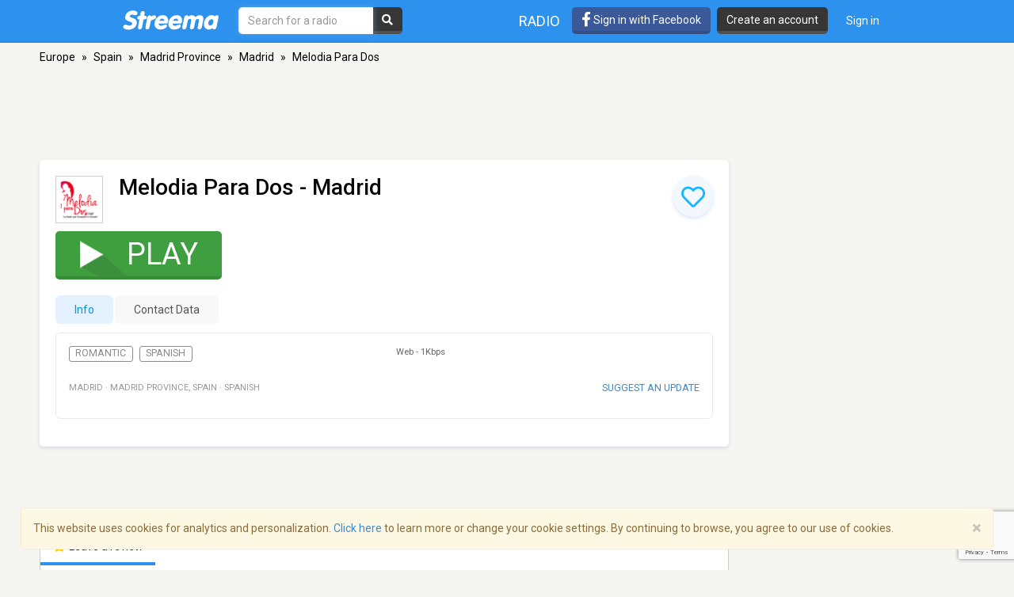

--- FILE ---
content_type: text/html; charset=utf-8
request_url: https://www.google.com/recaptcha/api2/anchor?ar=1&k=6LeCbKwfAAAAAGXbwG-wyQhhz9dxlXuTdtc_oCwI&co=aHR0cHM6Ly9zdHJlZW1hLmNvbTo0NDM.&hl=en&v=PoyoqOPhxBO7pBk68S4YbpHZ&size=invisible&anchor-ms=20000&execute-ms=30000&cb=ba73uu410o71
body_size: 48525
content:
<!DOCTYPE HTML><html dir="ltr" lang="en"><head><meta http-equiv="Content-Type" content="text/html; charset=UTF-8">
<meta http-equiv="X-UA-Compatible" content="IE=edge">
<title>reCAPTCHA</title>
<style type="text/css">
/* cyrillic-ext */
@font-face {
  font-family: 'Roboto';
  font-style: normal;
  font-weight: 400;
  font-stretch: 100%;
  src: url(//fonts.gstatic.com/s/roboto/v48/KFO7CnqEu92Fr1ME7kSn66aGLdTylUAMa3GUBHMdazTgWw.woff2) format('woff2');
  unicode-range: U+0460-052F, U+1C80-1C8A, U+20B4, U+2DE0-2DFF, U+A640-A69F, U+FE2E-FE2F;
}
/* cyrillic */
@font-face {
  font-family: 'Roboto';
  font-style: normal;
  font-weight: 400;
  font-stretch: 100%;
  src: url(//fonts.gstatic.com/s/roboto/v48/KFO7CnqEu92Fr1ME7kSn66aGLdTylUAMa3iUBHMdazTgWw.woff2) format('woff2');
  unicode-range: U+0301, U+0400-045F, U+0490-0491, U+04B0-04B1, U+2116;
}
/* greek-ext */
@font-face {
  font-family: 'Roboto';
  font-style: normal;
  font-weight: 400;
  font-stretch: 100%;
  src: url(//fonts.gstatic.com/s/roboto/v48/KFO7CnqEu92Fr1ME7kSn66aGLdTylUAMa3CUBHMdazTgWw.woff2) format('woff2');
  unicode-range: U+1F00-1FFF;
}
/* greek */
@font-face {
  font-family: 'Roboto';
  font-style: normal;
  font-weight: 400;
  font-stretch: 100%;
  src: url(//fonts.gstatic.com/s/roboto/v48/KFO7CnqEu92Fr1ME7kSn66aGLdTylUAMa3-UBHMdazTgWw.woff2) format('woff2');
  unicode-range: U+0370-0377, U+037A-037F, U+0384-038A, U+038C, U+038E-03A1, U+03A3-03FF;
}
/* math */
@font-face {
  font-family: 'Roboto';
  font-style: normal;
  font-weight: 400;
  font-stretch: 100%;
  src: url(//fonts.gstatic.com/s/roboto/v48/KFO7CnqEu92Fr1ME7kSn66aGLdTylUAMawCUBHMdazTgWw.woff2) format('woff2');
  unicode-range: U+0302-0303, U+0305, U+0307-0308, U+0310, U+0312, U+0315, U+031A, U+0326-0327, U+032C, U+032F-0330, U+0332-0333, U+0338, U+033A, U+0346, U+034D, U+0391-03A1, U+03A3-03A9, U+03B1-03C9, U+03D1, U+03D5-03D6, U+03F0-03F1, U+03F4-03F5, U+2016-2017, U+2034-2038, U+203C, U+2040, U+2043, U+2047, U+2050, U+2057, U+205F, U+2070-2071, U+2074-208E, U+2090-209C, U+20D0-20DC, U+20E1, U+20E5-20EF, U+2100-2112, U+2114-2115, U+2117-2121, U+2123-214F, U+2190, U+2192, U+2194-21AE, U+21B0-21E5, U+21F1-21F2, U+21F4-2211, U+2213-2214, U+2216-22FF, U+2308-230B, U+2310, U+2319, U+231C-2321, U+2336-237A, U+237C, U+2395, U+239B-23B7, U+23D0, U+23DC-23E1, U+2474-2475, U+25AF, U+25B3, U+25B7, U+25BD, U+25C1, U+25CA, U+25CC, U+25FB, U+266D-266F, U+27C0-27FF, U+2900-2AFF, U+2B0E-2B11, U+2B30-2B4C, U+2BFE, U+3030, U+FF5B, U+FF5D, U+1D400-1D7FF, U+1EE00-1EEFF;
}
/* symbols */
@font-face {
  font-family: 'Roboto';
  font-style: normal;
  font-weight: 400;
  font-stretch: 100%;
  src: url(//fonts.gstatic.com/s/roboto/v48/KFO7CnqEu92Fr1ME7kSn66aGLdTylUAMaxKUBHMdazTgWw.woff2) format('woff2');
  unicode-range: U+0001-000C, U+000E-001F, U+007F-009F, U+20DD-20E0, U+20E2-20E4, U+2150-218F, U+2190, U+2192, U+2194-2199, U+21AF, U+21E6-21F0, U+21F3, U+2218-2219, U+2299, U+22C4-22C6, U+2300-243F, U+2440-244A, U+2460-24FF, U+25A0-27BF, U+2800-28FF, U+2921-2922, U+2981, U+29BF, U+29EB, U+2B00-2BFF, U+4DC0-4DFF, U+FFF9-FFFB, U+10140-1018E, U+10190-1019C, U+101A0, U+101D0-101FD, U+102E0-102FB, U+10E60-10E7E, U+1D2C0-1D2D3, U+1D2E0-1D37F, U+1F000-1F0FF, U+1F100-1F1AD, U+1F1E6-1F1FF, U+1F30D-1F30F, U+1F315, U+1F31C, U+1F31E, U+1F320-1F32C, U+1F336, U+1F378, U+1F37D, U+1F382, U+1F393-1F39F, U+1F3A7-1F3A8, U+1F3AC-1F3AF, U+1F3C2, U+1F3C4-1F3C6, U+1F3CA-1F3CE, U+1F3D4-1F3E0, U+1F3ED, U+1F3F1-1F3F3, U+1F3F5-1F3F7, U+1F408, U+1F415, U+1F41F, U+1F426, U+1F43F, U+1F441-1F442, U+1F444, U+1F446-1F449, U+1F44C-1F44E, U+1F453, U+1F46A, U+1F47D, U+1F4A3, U+1F4B0, U+1F4B3, U+1F4B9, U+1F4BB, U+1F4BF, U+1F4C8-1F4CB, U+1F4D6, U+1F4DA, U+1F4DF, U+1F4E3-1F4E6, U+1F4EA-1F4ED, U+1F4F7, U+1F4F9-1F4FB, U+1F4FD-1F4FE, U+1F503, U+1F507-1F50B, U+1F50D, U+1F512-1F513, U+1F53E-1F54A, U+1F54F-1F5FA, U+1F610, U+1F650-1F67F, U+1F687, U+1F68D, U+1F691, U+1F694, U+1F698, U+1F6AD, U+1F6B2, U+1F6B9-1F6BA, U+1F6BC, U+1F6C6-1F6CF, U+1F6D3-1F6D7, U+1F6E0-1F6EA, U+1F6F0-1F6F3, U+1F6F7-1F6FC, U+1F700-1F7FF, U+1F800-1F80B, U+1F810-1F847, U+1F850-1F859, U+1F860-1F887, U+1F890-1F8AD, U+1F8B0-1F8BB, U+1F8C0-1F8C1, U+1F900-1F90B, U+1F93B, U+1F946, U+1F984, U+1F996, U+1F9E9, U+1FA00-1FA6F, U+1FA70-1FA7C, U+1FA80-1FA89, U+1FA8F-1FAC6, U+1FACE-1FADC, U+1FADF-1FAE9, U+1FAF0-1FAF8, U+1FB00-1FBFF;
}
/* vietnamese */
@font-face {
  font-family: 'Roboto';
  font-style: normal;
  font-weight: 400;
  font-stretch: 100%;
  src: url(//fonts.gstatic.com/s/roboto/v48/KFO7CnqEu92Fr1ME7kSn66aGLdTylUAMa3OUBHMdazTgWw.woff2) format('woff2');
  unicode-range: U+0102-0103, U+0110-0111, U+0128-0129, U+0168-0169, U+01A0-01A1, U+01AF-01B0, U+0300-0301, U+0303-0304, U+0308-0309, U+0323, U+0329, U+1EA0-1EF9, U+20AB;
}
/* latin-ext */
@font-face {
  font-family: 'Roboto';
  font-style: normal;
  font-weight: 400;
  font-stretch: 100%;
  src: url(//fonts.gstatic.com/s/roboto/v48/KFO7CnqEu92Fr1ME7kSn66aGLdTylUAMa3KUBHMdazTgWw.woff2) format('woff2');
  unicode-range: U+0100-02BA, U+02BD-02C5, U+02C7-02CC, U+02CE-02D7, U+02DD-02FF, U+0304, U+0308, U+0329, U+1D00-1DBF, U+1E00-1E9F, U+1EF2-1EFF, U+2020, U+20A0-20AB, U+20AD-20C0, U+2113, U+2C60-2C7F, U+A720-A7FF;
}
/* latin */
@font-face {
  font-family: 'Roboto';
  font-style: normal;
  font-weight: 400;
  font-stretch: 100%;
  src: url(//fonts.gstatic.com/s/roboto/v48/KFO7CnqEu92Fr1ME7kSn66aGLdTylUAMa3yUBHMdazQ.woff2) format('woff2');
  unicode-range: U+0000-00FF, U+0131, U+0152-0153, U+02BB-02BC, U+02C6, U+02DA, U+02DC, U+0304, U+0308, U+0329, U+2000-206F, U+20AC, U+2122, U+2191, U+2193, U+2212, U+2215, U+FEFF, U+FFFD;
}
/* cyrillic-ext */
@font-face {
  font-family: 'Roboto';
  font-style: normal;
  font-weight: 500;
  font-stretch: 100%;
  src: url(//fonts.gstatic.com/s/roboto/v48/KFO7CnqEu92Fr1ME7kSn66aGLdTylUAMa3GUBHMdazTgWw.woff2) format('woff2');
  unicode-range: U+0460-052F, U+1C80-1C8A, U+20B4, U+2DE0-2DFF, U+A640-A69F, U+FE2E-FE2F;
}
/* cyrillic */
@font-face {
  font-family: 'Roboto';
  font-style: normal;
  font-weight: 500;
  font-stretch: 100%;
  src: url(//fonts.gstatic.com/s/roboto/v48/KFO7CnqEu92Fr1ME7kSn66aGLdTylUAMa3iUBHMdazTgWw.woff2) format('woff2');
  unicode-range: U+0301, U+0400-045F, U+0490-0491, U+04B0-04B1, U+2116;
}
/* greek-ext */
@font-face {
  font-family: 'Roboto';
  font-style: normal;
  font-weight: 500;
  font-stretch: 100%;
  src: url(//fonts.gstatic.com/s/roboto/v48/KFO7CnqEu92Fr1ME7kSn66aGLdTylUAMa3CUBHMdazTgWw.woff2) format('woff2');
  unicode-range: U+1F00-1FFF;
}
/* greek */
@font-face {
  font-family: 'Roboto';
  font-style: normal;
  font-weight: 500;
  font-stretch: 100%;
  src: url(//fonts.gstatic.com/s/roboto/v48/KFO7CnqEu92Fr1ME7kSn66aGLdTylUAMa3-UBHMdazTgWw.woff2) format('woff2');
  unicode-range: U+0370-0377, U+037A-037F, U+0384-038A, U+038C, U+038E-03A1, U+03A3-03FF;
}
/* math */
@font-face {
  font-family: 'Roboto';
  font-style: normal;
  font-weight: 500;
  font-stretch: 100%;
  src: url(//fonts.gstatic.com/s/roboto/v48/KFO7CnqEu92Fr1ME7kSn66aGLdTylUAMawCUBHMdazTgWw.woff2) format('woff2');
  unicode-range: U+0302-0303, U+0305, U+0307-0308, U+0310, U+0312, U+0315, U+031A, U+0326-0327, U+032C, U+032F-0330, U+0332-0333, U+0338, U+033A, U+0346, U+034D, U+0391-03A1, U+03A3-03A9, U+03B1-03C9, U+03D1, U+03D5-03D6, U+03F0-03F1, U+03F4-03F5, U+2016-2017, U+2034-2038, U+203C, U+2040, U+2043, U+2047, U+2050, U+2057, U+205F, U+2070-2071, U+2074-208E, U+2090-209C, U+20D0-20DC, U+20E1, U+20E5-20EF, U+2100-2112, U+2114-2115, U+2117-2121, U+2123-214F, U+2190, U+2192, U+2194-21AE, U+21B0-21E5, U+21F1-21F2, U+21F4-2211, U+2213-2214, U+2216-22FF, U+2308-230B, U+2310, U+2319, U+231C-2321, U+2336-237A, U+237C, U+2395, U+239B-23B7, U+23D0, U+23DC-23E1, U+2474-2475, U+25AF, U+25B3, U+25B7, U+25BD, U+25C1, U+25CA, U+25CC, U+25FB, U+266D-266F, U+27C0-27FF, U+2900-2AFF, U+2B0E-2B11, U+2B30-2B4C, U+2BFE, U+3030, U+FF5B, U+FF5D, U+1D400-1D7FF, U+1EE00-1EEFF;
}
/* symbols */
@font-face {
  font-family: 'Roboto';
  font-style: normal;
  font-weight: 500;
  font-stretch: 100%;
  src: url(//fonts.gstatic.com/s/roboto/v48/KFO7CnqEu92Fr1ME7kSn66aGLdTylUAMaxKUBHMdazTgWw.woff2) format('woff2');
  unicode-range: U+0001-000C, U+000E-001F, U+007F-009F, U+20DD-20E0, U+20E2-20E4, U+2150-218F, U+2190, U+2192, U+2194-2199, U+21AF, U+21E6-21F0, U+21F3, U+2218-2219, U+2299, U+22C4-22C6, U+2300-243F, U+2440-244A, U+2460-24FF, U+25A0-27BF, U+2800-28FF, U+2921-2922, U+2981, U+29BF, U+29EB, U+2B00-2BFF, U+4DC0-4DFF, U+FFF9-FFFB, U+10140-1018E, U+10190-1019C, U+101A0, U+101D0-101FD, U+102E0-102FB, U+10E60-10E7E, U+1D2C0-1D2D3, U+1D2E0-1D37F, U+1F000-1F0FF, U+1F100-1F1AD, U+1F1E6-1F1FF, U+1F30D-1F30F, U+1F315, U+1F31C, U+1F31E, U+1F320-1F32C, U+1F336, U+1F378, U+1F37D, U+1F382, U+1F393-1F39F, U+1F3A7-1F3A8, U+1F3AC-1F3AF, U+1F3C2, U+1F3C4-1F3C6, U+1F3CA-1F3CE, U+1F3D4-1F3E0, U+1F3ED, U+1F3F1-1F3F3, U+1F3F5-1F3F7, U+1F408, U+1F415, U+1F41F, U+1F426, U+1F43F, U+1F441-1F442, U+1F444, U+1F446-1F449, U+1F44C-1F44E, U+1F453, U+1F46A, U+1F47D, U+1F4A3, U+1F4B0, U+1F4B3, U+1F4B9, U+1F4BB, U+1F4BF, U+1F4C8-1F4CB, U+1F4D6, U+1F4DA, U+1F4DF, U+1F4E3-1F4E6, U+1F4EA-1F4ED, U+1F4F7, U+1F4F9-1F4FB, U+1F4FD-1F4FE, U+1F503, U+1F507-1F50B, U+1F50D, U+1F512-1F513, U+1F53E-1F54A, U+1F54F-1F5FA, U+1F610, U+1F650-1F67F, U+1F687, U+1F68D, U+1F691, U+1F694, U+1F698, U+1F6AD, U+1F6B2, U+1F6B9-1F6BA, U+1F6BC, U+1F6C6-1F6CF, U+1F6D3-1F6D7, U+1F6E0-1F6EA, U+1F6F0-1F6F3, U+1F6F7-1F6FC, U+1F700-1F7FF, U+1F800-1F80B, U+1F810-1F847, U+1F850-1F859, U+1F860-1F887, U+1F890-1F8AD, U+1F8B0-1F8BB, U+1F8C0-1F8C1, U+1F900-1F90B, U+1F93B, U+1F946, U+1F984, U+1F996, U+1F9E9, U+1FA00-1FA6F, U+1FA70-1FA7C, U+1FA80-1FA89, U+1FA8F-1FAC6, U+1FACE-1FADC, U+1FADF-1FAE9, U+1FAF0-1FAF8, U+1FB00-1FBFF;
}
/* vietnamese */
@font-face {
  font-family: 'Roboto';
  font-style: normal;
  font-weight: 500;
  font-stretch: 100%;
  src: url(//fonts.gstatic.com/s/roboto/v48/KFO7CnqEu92Fr1ME7kSn66aGLdTylUAMa3OUBHMdazTgWw.woff2) format('woff2');
  unicode-range: U+0102-0103, U+0110-0111, U+0128-0129, U+0168-0169, U+01A0-01A1, U+01AF-01B0, U+0300-0301, U+0303-0304, U+0308-0309, U+0323, U+0329, U+1EA0-1EF9, U+20AB;
}
/* latin-ext */
@font-face {
  font-family: 'Roboto';
  font-style: normal;
  font-weight: 500;
  font-stretch: 100%;
  src: url(//fonts.gstatic.com/s/roboto/v48/KFO7CnqEu92Fr1ME7kSn66aGLdTylUAMa3KUBHMdazTgWw.woff2) format('woff2');
  unicode-range: U+0100-02BA, U+02BD-02C5, U+02C7-02CC, U+02CE-02D7, U+02DD-02FF, U+0304, U+0308, U+0329, U+1D00-1DBF, U+1E00-1E9F, U+1EF2-1EFF, U+2020, U+20A0-20AB, U+20AD-20C0, U+2113, U+2C60-2C7F, U+A720-A7FF;
}
/* latin */
@font-face {
  font-family: 'Roboto';
  font-style: normal;
  font-weight: 500;
  font-stretch: 100%;
  src: url(//fonts.gstatic.com/s/roboto/v48/KFO7CnqEu92Fr1ME7kSn66aGLdTylUAMa3yUBHMdazQ.woff2) format('woff2');
  unicode-range: U+0000-00FF, U+0131, U+0152-0153, U+02BB-02BC, U+02C6, U+02DA, U+02DC, U+0304, U+0308, U+0329, U+2000-206F, U+20AC, U+2122, U+2191, U+2193, U+2212, U+2215, U+FEFF, U+FFFD;
}
/* cyrillic-ext */
@font-face {
  font-family: 'Roboto';
  font-style: normal;
  font-weight: 900;
  font-stretch: 100%;
  src: url(//fonts.gstatic.com/s/roboto/v48/KFO7CnqEu92Fr1ME7kSn66aGLdTylUAMa3GUBHMdazTgWw.woff2) format('woff2');
  unicode-range: U+0460-052F, U+1C80-1C8A, U+20B4, U+2DE0-2DFF, U+A640-A69F, U+FE2E-FE2F;
}
/* cyrillic */
@font-face {
  font-family: 'Roboto';
  font-style: normal;
  font-weight: 900;
  font-stretch: 100%;
  src: url(//fonts.gstatic.com/s/roboto/v48/KFO7CnqEu92Fr1ME7kSn66aGLdTylUAMa3iUBHMdazTgWw.woff2) format('woff2');
  unicode-range: U+0301, U+0400-045F, U+0490-0491, U+04B0-04B1, U+2116;
}
/* greek-ext */
@font-face {
  font-family: 'Roboto';
  font-style: normal;
  font-weight: 900;
  font-stretch: 100%;
  src: url(//fonts.gstatic.com/s/roboto/v48/KFO7CnqEu92Fr1ME7kSn66aGLdTylUAMa3CUBHMdazTgWw.woff2) format('woff2');
  unicode-range: U+1F00-1FFF;
}
/* greek */
@font-face {
  font-family: 'Roboto';
  font-style: normal;
  font-weight: 900;
  font-stretch: 100%;
  src: url(//fonts.gstatic.com/s/roboto/v48/KFO7CnqEu92Fr1ME7kSn66aGLdTylUAMa3-UBHMdazTgWw.woff2) format('woff2');
  unicode-range: U+0370-0377, U+037A-037F, U+0384-038A, U+038C, U+038E-03A1, U+03A3-03FF;
}
/* math */
@font-face {
  font-family: 'Roboto';
  font-style: normal;
  font-weight: 900;
  font-stretch: 100%;
  src: url(//fonts.gstatic.com/s/roboto/v48/KFO7CnqEu92Fr1ME7kSn66aGLdTylUAMawCUBHMdazTgWw.woff2) format('woff2');
  unicode-range: U+0302-0303, U+0305, U+0307-0308, U+0310, U+0312, U+0315, U+031A, U+0326-0327, U+032C, U+032F-0330, U+0332-0333, U+0338, U+033A, U+0346, U+034D, U+0391-03A1, U+03A3-03A9, U+03B1-03C9, U+03D1, U+03D5-03D6, U+03F0-03F1, U+03F4-03F5, U+2016-2017, U+2034-2038, U+203C, U+2040, U+2043, U+2047, U+2050, U+2057, U+205F, U+2070-2071, U+2074-208E, U+2090-209C, U+20D0-20DC, U+20E1, U+20E5-20EF, U+2100-2112, U+2114-2115, U+2117-2121, U+2123-214F, U+2190, U+2192, U+2194-21AE, U+21B0-21E5, U+21F1-21F2, U+21F4-2211, U+2213-2214, U+2216-22FF, U+2308-230B, U+2310, U+2319, U+231C-2321, U+2336-237A, U+237C, U+2395, U+239B-23B7, U+23D0, U+23DC-23E1, U+2474-2475, U+25AF, U+25B3, U+25B7, U+25BD, U+25C1, U+25CA, U+25CC, U+25FB, U+266D-266F, U+27C0-27FF, U+2900-2AFF, U+2B0E-2B11, U+2B30-2B4C, U+2BFE, U+3030, U+FF5B, U+FF5D, U+1D400-1D7FF, U+1EE00-1EEFF;
}
/* symbols */
@font-face {
  font-family: 'Roboto';
  font-style: normal;
  font-weight: 900;
  font-stretch: 100%;
  src: url(//fonts.gstatic.com/s/roboto/v48/KFO7CnqEu92Fr1ME7kSn66aGLdTylUAMaxKUBHMdazTgWw.woff2) format('woff2');
  unicode-range: U+0001-000C, U+000E-001F, U+007F-009F, U+20DD-20E0, U+20E2-20E4, U+2150-218F, U+2190, U+2192, U+2194-2199, U+21AF, U+21E6-21F0, U+21F3, U+2218-2219, U+2299, U+22C4-22C6, U+2300-243F, U+2440-244A, U+2460-24FF, U+25A0-27BF, U+2800-28FF, U+2921-2922, U+2981, U+29BF, U+29EB, U+2B00-2BFF, U+4DC0-4DFF, U+FFF9-FFFB, U+10140-1018E, U+10190-1019C, U+101A0, U+101D0-101FD, U+102E0-102FB, U+10E60-10E7E, U+1D2C0-1D2D3, U+1D2E0-1D37F, U+1F000-1F0FF, U+1F100-1F1AD, U+1F1E6-1F1FF, U+1F30D-1F30F, U+1F315, U+1F31C, U+1F31E, U+1F320-1F32C, U+1F336, U+1F378, U+1F37D, U+1F382, U+1F393-1F39F, U+1F3A7-1F3A8, U+1F3AC-1F3AF, U+1F3C2, U+1F3C4-1F3C6, U+1F3CA-1F3CE, U+1F3D4-1F3E0, U+1F3ED, U+1F3F1-1F3F3, U+1F3F5-1F3F7, U+1F408, U+1F415, U+1F41F, U+1F426, U+1F43F, U+1F441-1F442, U+1F444, U+1F446-1F449, U+1F44C-1F44E, U+1F453, U+1F46A, U+1F47D, U+1F4A3, U+1F4B0, U+1F4B3, U+1F4B9, U+1F4BB, U+1F4BF, U+1F4C8-1F4CB, U+1F4D6, U+1F4DA, U+1F4DF, U+1F4E3-1F4E6, U+1F4EA-1F4ED, U+1F4F7, U+1F4F9-1F4FB, U+1F4FD-1F4FE, U+1F503, U+1F507-1F50B, U+1F50D, U+1F512-1F513, U+1F53E-1F54A, U+1F54F-1F5FA, U+1F610, U+1F650-1F67F, U+1F687, U+1F68D, U+1F691, U+1F694, U+1F698, U+1F6AD, U+1F6B2, U+1F6B9-1F6BA, U+1F6BC, U+1F6C6-1F6CF, U+1F6D3-1F6D7, U+1F6E0-1F6EA, U+1F6F0-1F6F3, U+1F6F7-1F6FC, U+1F700-1F7FF, U+1F800-1F80B, U+1F810-1F847, U+1F850-1F859, U+1F860-1F887, U+1F890-1F8AD, U+1F8B0-1F8BB, U+1F8C0-1F8C1, U+1F900-1F90B, U+1F93B, U+1F946, U+1F984, U+1F996, U+1F9E9, U+1FA00-1FA6F, U+1FA70-1FA7C, U+1FA80-1FA89, U+1FA8F-1FAC6, U+1FACE-1FADC, U+1FADF-1FAE9, U+1FAF0-1FAF8, U+1FB00-1FBFF;
}
/* vietnamese */
@font-face {
  font-family: 'Roboto';
  font-style: normal;
  font-weight: 900;
  font-stretch: 100%;
  src: url(//fonts.gstatic.com/s/roboto/v48/KFO7CnqEu92Fr1ME7kSn66aGLdTylUAMa3OUBHMdazTgWw.woff2) format('woff2');
  unicode-range: U+0102-0103, U+0110-0111, U+0128-0129, U+0168-0169, U+01A0-01A1, U+01AF-01B0, U+0300-0301, U+0303-0304, U+0308-0309, U+0323, U+0329, U+1EA0-1EF9, U+20AB;
}
/* latin-ext */
@font-face {
  font-family: 'Roboto';
  font-style: normal;
  font-weight: 900;
  font-stretch: 100%;
  src: url(//fonts.gstatic.com/s/roboto/v48/KFO7CnqEu92Fr1ME7kSn66aGLdTylUAMa3KUBHMdazTgWw.woff2) format('woff2');
  unicode-range: U+0100-02BA, U+02BD-02C5, U+02C7-02CC, U+02CE-02D7, U+02DD-02FF, U+0304, U+0308, U+0329, U+1D00-1DBF, U+1E00-1E9F, U+1EF2-1EFF, U+2020, U+20A0-20AB, U+20AD-20C0, U+2113, U+2C60-2C7F, U+A720-A7FF;
}
/* latin */
@font-face {
  font-family: 'Roboto';
  font-style: normal;
  font-weight: 900;
  font-stretch: 100%;
  src: url(//fonts.gstatic.com/s/roboto/v48/KFO7CnqEu92Fr1ME7kSn66aGLdTylUAMa3yUBHMdazQ.woff2) format('woff2');
  unicode-range: U+0000-00FF, U+0131, U+0152-0153, U+02BB-02BC, U+02C6, U+02DA, U+02DC, U+0304, U+0308, U+0329, U+2000-206F, U+20AC, U+2122, U+2191, U+2193, U+2212, U+2215, U+FEFF, U+FFFD;
}

</style>
<link rel="stylesheet" type="text/css" href="https://www.gstatic.com/recaptcha/releases/PoyoqOPhxBO7pBk68S4YbpHZ/styles__ltr.css">
<script nonce="kfEsUiLPYn_PbDaNnCwd4g" type="text/javascript">window['__recaptcha_api'] = 'https://www.google.com/recaptcha/api2/';</script>
<script type="text/javascript" src="https://www.gstatic.com/recaptcha/releases/PoyoqOPhxBO7pBk68S4YbpHZ/recaptcha__en.js" nonce="kfEsUiLPYn_PbDaNnCwd4g">
      
    </script></head>
<body><div id="rc-anchor-alert" class="rc-anchor-alert"></div>
<input type="hidden" id="recaptcha-token" value="[base64]">
<script type="text/javascript" nonce="kfEsUiLPYn_PbDaNnCwd4g">
      recaptcha.anchor.Main.init("[\x22ainput\x22,[\x22bgdata\x22,\x22\x22,\[base64]/[base64]/[base64]/[base64]/[base64]/[base64]/[base64]/[base64]/[base64]/[base64]\\u003d\x22,\[base64]\\u003d\x22,\x22P8KyeV7Ch0IYRcKkw5TDqUl1BngBw4vClA12wq48wpjCkVPDikVrCMKASlbCu8KRwqk/UTHDpjfCiSBUwrHDmcK+acOHw7pDw7rCisKTI2ogI8Onw7bCusKFRcOLZx7DvVU1UcKAw5/CngN7w64iwoYqR0PDhcOYRB3DgWRiecOZw4IeZnTCtUnDiMKew6PDlh3CgcKGw5pGwpnDvBZhIXIJNWRuw4Mzw6HClADCmyHDt1Bow71iNmI2KwbDlcOINsOsw64ENRhaaD/Dg8KuS3t5Tmo8fMOZZcKYMyJZSRLCpsOjacK9PHFBfAR2ZDIUwo7Dvy9xN8KhwrDCoSLCkBZUw6YtwrMaJ2Mcw6jCskzCjV7Du8KJw41Ow7cWYsOXw4oRwqHCscKOAEnDlsOMTMK5OcKyw77Du8Onw6nCgSfDoRQLERfCsCFkC2rCqcOgw5o9wr/Di8KxwqnDqxY0wo0QKFDDhSE9wpfDmwTDlU5fwoDDtlXDoD3CmsKzw5MVHcOSOcKxw4rDtsKdSXgKw5TDm8OsJh4saMOXYAPDsDIww4vDuUJTYcOdwq5hKCrDjUNpw43DmMOrwr0fwr56wpTDo8OwwpBaF0XCugx+wp5Qw57CtMObUcKdw7jDlsK6CQx/[base64]/DqcO5w6JdbcK0wrnDuRwxwovDg8OsSsKqwqQMTMOLZ8KYEcOqYcOcw7rDqF7DpMKYKsKXUyHCqg/DvHw1wolew4DDrnzCn1rCr8KfdsOjcRvDr8O5OcKaaMOoKwzCk8OhwqbDsnp/[base64]/ClsKpIMOZw5HDpcOvw5htWFM2d1osRScKw4fDncOXwonDrGQgYBAXwoPCsjpkb8OgSUptRsOkKXUbSCDCvsObwrIBFkzDtmbDo33CpsOeasOtw70bQsOFw7bDtl7CogXCtS/[base64]/wqUDDMK/[base64]/MiLCgcK/AcOMwpnCkV3CjMOPwoPDkGLDmR7CvVrDqTEww64rw4V+bcOdwr8vfiR9wq/DphHDqsOHR8O0A1HDqcK6wqrCoX8ow7ohY8ONwq5qw74Lc8KzeMO3w4h0HkMXIMOEw5lLbcKPw5rCucOsIcKzHcOuwoLCtmh1Bg0RwppIaFvDvwjDhnQQwrjCol8QVsOGw5/DjcOVwp95wp/CpXBBNMKtScKfwrhsw4TCocOtw7vCn8Olw5DCqcKCcjTCuQN8PcKvFUpfZMOQP8KQwpvDq8OjKSfCmGvDkSzClRNvwqURw407DcOCwqrCqU4OOBhCw6szegNrwpTCimNyw7YBw7FrwqNoLcKEeVQTwr/[base64]/[base64]/DscODeSwYGcKPOFDCjjDCv8KPB8OwBxfDj1HCq8OKbsOowqoUwpzCisKxd2zCl8KvDT1Rwo5aeBTDi1XDojDDlnTCi0lGwrIWw69Tw6Bbw4AIw53DpcOoRcKebMKowojDmsO/[base64]/[base64]/DujMbWBfCh8OKw70YwrQuGiJaXcOxwp7Dm0/DgMOmaMKtVMK6OsOkblLCpMOyw7nDlTclw6DDg8KqwoXDgRAAwrbCrcKDwoVPw4BLw5nDpAMwelvCscOlfMONwqh/[base64]/DiXPCiMKWwprCkxgIw4gww4HDombDnsKgwo/CkUBbwopOw4EjL8KAwpHCrUfDq21wO3VgwoPDvTHDhBvDhBQzw7LDiiDCjUlrw68cw6jDuQfCpcKmc8OTwqzDncOzw6QiPxdMw5lpHMKYwrLCqk/CuMKRw6wXw6TCg8K1w5XCvixEwpPDrR9JJ8OPLAd9wo3Dv8Ojw67DpQZTZcO6HMOow4dTfsOLMUxowqAORcO5w7Z/w51Ow7XCiUp7wq7CgsK/w4DDgMKxI2MWVMOnGRHCrU/DuBpewqHDo8KhwrXCoBzCk8KnKyHDicKcwqjCrMOuMxPCsHnCsWs3wp3DqsKEJsKWfcKFwptewozDosKzwq8Uw6fCgMKBw7/ChhHDv09nQ8OxwoIwF1/CiMKNw6fCq8OowrDCpW/Cr8OTw7rChg7CocKUw6LCvsO5w48oEyNrb8OAwqA/wqllMsOGOyw7HcOtG3DDn8KZB8K0w6DCmgvCpzd4ayFfwq/DjDMvXVXDrsKEECPDtsOtw59tHV3DvDfDq8OUw700w4DDrcOwTwbDqcOew5RIXcOWwrHDtMKTNBopdHrDm38swrxQB8KaOcO1wogCwq8vw4DCvMOnIcK3w7JqwrvCn8O5wrYgw5nCt2DDrsOpLXdywqPCiXckbMKTW8OTwo/[base64]/CksK1GFB0w5nDl8OiYsKFAQTDuSbCvjQiwocOYh7Cp8OBwpUWYH7DrRjDmMOAOFnDscKQNQFYI8KeHDNCwr/DucOgYWZVw6hxY3kMwrg9WBfCg8Kyw6IVGcOBwoXCicO8EVXCl8OEwrTCsSXDkMKhwoAIw50BMkPCncK1L8OfWjfCrsKXCmLCiMOkwrJcfCMewrAIFFd3WMO4wosmwpnClcOiwr9xXxvCrXtEwqBbw4guw6UDw7kKwpbChsKrw7sMQ8ORDTjDhsOqwrt2wr/DqErDrsOaw6Q6BWBjw43Du8KJwoBDNDIIw7/ConnCsMOrWcKKw7zCq1ZUwpF5w4cTwqPCkcKdw7pYcWjDoRrDlSnDh8KgVcKswoU/w4XDj8ONIhjDtG/DnmbDjFHDocOXYsK/KcOiX3zCv8K7w5PCvcKKcsKmwqLDk8OffcKrJcKsIcOOw6VdbcOAGMOiw63CkcKbwqIGwqpewoQdw5MHw4LDgcKHw4zCq8KbQDsOKQJTTnFUwocaw4HDjMOxw6jCrnLDsMOqdDlmwphpKWEdw6loVkbDgDvCggsSwrAiw4Yzwpl0w6UawqrDkS9eXsOuw6DDnQpNwo/Ch0fDvcKdZcK6w7/DgMK9w7PDnsOJw43DuA/CsnRLw77CsWFdP8OLw4MuwqvCoyjCusO3XcKwwpvClcOaAMK/[base64]/Dk8KoDXPCpcK9wrDCi1JnKcKPw4tzwrDCmMK9dMK/ETjCmjDCqR/Dn3l4FMKLfynCn8KvwpNMwrEWdMOAwpPCpCrDusOXKl3Cqmc8D8KhT8KeZWTCnRrConjDnVhgZ8KMwo7DsjBgOH5PehBnQElAw5JwJCTCgFTDj8Kdwq7CgnpEMHnDr0N/JlPCk8K4w7EFT8OSUSEaw6FCbHYiw6fDmMOXwr/CvCEPw598emRFwpxSw5zDmyduwoAUC8KFwrXDp8OVw7gxwqpBCMOvw7XDscKhNMKiwojDnzvCmRXCncOLw4zDjxMPbCxswqLCjT3Ds8KXUDjCvgIQwqXDkRzDvx88wpsKwq7DnMO8w4VMwoTDqlLDmcOnwoxhJBU0w6o2JMKSwq/Cj0PCnRbCpDzDrcK9w5xFwo/Cg8Okwp/ClWJITsOhwqvDtMKHwqomBUDDt8OPwr8YXsK4w4fCsMOjw6HDtMOyw77DmhrDjsKuwogjw4h/[base64]/ChWjDtVHChcOEwqcaw6x4aVwJwrfCmzPCtcKnwr5Dw4nCvMKoWcOpwqh/wrF3wr7DvV/Cg8OMEFjDgMOSw5DDtcKRRMKiwrxSw6kZRWhgKj9/QGjCkFIlwq8nw6nDl8K/wp/Do8O4D8KwwrAOSMKjUsKnw7HCo0oMNTTCrWfDgmjCjsKnw4vDosOrwplxw6JQeQbDkFXCpRHCvCzDs8Onw7l9CcKqwq9+fsKDFMONAcOTw7XCusKhwoV/wqpMw77Dry8/wo4PwpjDkGlUIMOoIMOxwqDDlsKAegIiwo7CnSAVXD5AIHHDtsK0VcKGPC8wf8OQXcKZwozDlcOww6DDp8KcbkbCrsOMZMOPw6jDqMOuZ1/Cq00pw5vDgMKOGhrCh8K0w5nCh1XCk8OwfsO8eMOeVMKxw4zCr8OlGMOKwqY7w7IWJ8Kqw4pAwq9HQ3E1wqNdw7bCicO0wq91w5/CtcODw7lMw77Dg1DDpMOqwrnDrUgUasKOw5/Dh3BYw5lxVMO5w7pIJMKkETddwqQbeMOVMBYhw5Qaw6NwwodiMCVfN0XDv8OfQ1/Cri0DwrrDksKTw5PCqEvDrl7DmsKcw6U1wp7DhFFIX8OSw5MnwoXDiCzCi0fDqsOsw6DDmgzCqsOfwrXDm0PDscK7wpnCnsKCwpzDpX0hBMKKwpoKw6fCo8OFVG3CqsOsVnnDkiDDnBg0woXDrAbDqW/DsMKJIHrCi8KXw4ZpeMKOEQswIBPCqXoewplwCDTDqETDrcOIw6IuwpxCw6RKHsOFwpFsHsKjwqwCVj4Vw5jDvcOnKMOvViIlwq0yX8Kfwqx4YktuwonDrsOEw7QJE1/CvMOTNcOlwrvCosOSw6HDghjDtcKdBHjCqXbClmjCng1kAsOywp3DvAbCl0E1eT/DoRwYw6nDr8OqIV4aw5N8wrkNwpXDpsO6w5wBwocMwqPDvsKkJcORUMK7OMOswrnCo8K2w6QZW8Ozf2tzw5rCssK4QHNFLGNLaVBhw5DChnkgHAkqRnvDuR7DvAnCu1s6woDDhTciw6bCj3TCncOlw7Y2KA0wBMKBel/Dh8Kiw5UrThHDuW4iw6HCl8K4Q8OLZjPCnVJPw6AQwrB9HMOJCcKJw6PCuMOuw4ZZD3gHQwXDv0fDkT3Dr8K5woYrHsO8wqPDqXkIBVfDlWzDoMKCw5/[base64]/CvcKEw6gpw4gRwpfCicOhw6tzTlwWf8Kpw7IqP8Oewrcswq8JwrpOH8Kmej/CpsKFOMK7eMO0I0zCmcODw4fCo8OGa0dzw5PDsi8lGQ/CnXLDlCsdw4vCoyjCjS0Xf2LCtXplwpzDk8Olw5HDpmgGw7jDtsOQw7zClD4dFcK2wqJHwrlHNsOnDzfCp8O5EcKyEXTCvsKgwrQxwo0oDcKEwqfCizshw4vDl8KWKAbCmkcmw4FwwrbDuMKAw5Zvw5vCqV4Lw6ULw4cQdG3CicO/LsO/NMOrM8K4fcKxfz1wchh5TGnCgcOxw7/CtWBuwqY9wpDDnsOnL8KnwpnDtHY9wqclDHvDny/CmzZxw6sMFRLDlSAVwrVDw5lTHMKCeyBFw68vOMO1Fl0rw5xsw6zCtmIsw74Ww5I/w53Dnx1fChxEOMKwVsKgH8KwRUcmccOew73Cm8OTw504FcKEGMK9w77Dq8OMAMOFw4/CgH9LXMKACDFrVMOywoUpOVjDmMO3wqZKXDNWwpFhMsOXwoBOOMKpwoHDniYqdwNNw5cfwptPSlccBcOVIcKReQnDr8Odw5fCq2dbH8K1CGQQwovDpsKyNsKGYMKew5p2wqTCjkIFwosZKwnDh2AFw6A6E3jCk8KlajEheVnDrMK/aS7CnhvDrB58AxdQwr3DvXDDgnRxwonDszcNwrkpwpUNAsOIw7xpHkLDocKhw7hwGRgWM8Ozw47Dp2YKARPDvzjCk8Oqwotdw4XDozDDq8OJYMOJwq3DgsOsw5VCw4twwqbDhsOIwolGwqYuwoLDtMOeM8OmRMOwSn9DdMOhwoTCgcO2OMKawo/[base64]/[base64]/CjDFHw40kwrMzZXDCtsO/w7/DmsOIUMOfLhLCk8OORAc0w5szZTvDjiPCqVYXMcO/[base64]/ChsK0UcOPw7sFw75Pw7JOwpfCjsKywq54w6jCtcKlw45Dw7zDscOYwp0SEMOXJ8OJIMOKUF5dEyLCpMOGAcKYw4fDh8Kfw7bClksUwpDCmUxJLUzCt2rDqW3Cu8OFQxPCiMKXDxQfw7zCicKBwplqDsKNw7I2w6E/wqMpNCVtasK1wrF4woTCmH/DgMKJRyjCiz3Cl8K/[base64]/CuAcwwok4TyskSSoMw4VRwrZqw5VoI8KqFcO+w5/Do0hcLMOHw57DtsOPOENOw67CnUrCqGnDuxjCn8K/VAxfGcOPSsOLw6h5w6DDg1TCsMOjw5LCsMOOw4wSX1JKNcOrWCTCq8OJBAoFwqY0woHDq8O9w7/CmcOVwr3CmTlnw43CnsK6wo5+w6/DhwpYwrHDvMKnw6BowpI8VcKZB8ORw6zDiEJiei5jwonDpcK1woTCum7Du0/DoDHCin/CrTrDqnsjwpQmdj7Cm8KGw63CrMKOwqR7AxHCg8KZwpXDlVlOYMKiw4jCoDQFwoErHkJzw50sInjDrEUfw4wWFG51wqLCm3o5w6tOC8KKKCnDnSPDgsOYw7/DtMOcRsKzwr4vwpzCusKUwqxLFsOLwr/CocKXOMOtXkbDtsOmRSvDiUZJHcKmwrXCvsOiZsKhasKwwpDCrgXDjxjDtDzChQLCgcKdHDQVw61Ow4TDuMKgA13DqnHCvw4Cw4LCiMK7HMKXw4Aaw5BbwqLCncOJccOEFEPCtMK0woDDhQ3CjTXDrMKiw79FLMOnQXQxS8KENcKvKMKbEUlkPsKowp0mMF/CjsKLYcOVw4kJwpsPaVJ9w6IYwpLCisK0WcKzwrIuw63DlcKbwofDs0YEVsOzwrLDp3XCn8O0w6gQwoVrwp/CksOXw5LCvjZ/w45XwptLw4/DuDzDm1pmbGBRD8KVw74CRcKwwqjDilXDr8OBw6thScOObFnDpcKDOzoIbgABwqtjwqtMbEfDk8KyXEvCsMKiNUUBwrFyVsOWwrvCsA7Cv3nCrzTDlcOBwo/CgsO1bsKTE3jCtScRw7ZvYMKgw6g5w71QO8OoPEHDgMK7R8Oaw5/DjsKGAGQmCsOiwqLDqlwowo/CgkDCgMOBDMO3PDbDri3DkxnCqMOFCHLDtw4xw5JiCV1YB8OXw6doLcKsw6LChkHCoF/Dl8KDw53DljRxw5XDjkZXMMOCw7bDimvCnmdfw7TCiBsDwo7CmcKkScKWdMKxw5HDlgNbWQHCu119wrlBRy/Cpw4OwoHCgMKOckUIw51Owopww79KwqowM8O1XcOKwrVZwp4NR3HDv3wiO8OpwoHCmAt/[base64]/DmwvDhMKgWAFQw4PCozLCocOVwpPDtXzCu0UlKkzCniw5DcK0woPCuxLDqMOERCjCqwV8JFdVYMKgX3rCisOQwrhTwqsfw4xpAsKjwpvDqcOfwqXDuhzCiWo6c8KYI8KQC1nDj8KIbTYYN8Oof1AMGwrDp8KOwrnDkXvCjcKTw7QwwoMAwoQGw5U9EQ/DmcOUO8K1TMOKX8KKaMKfwpEYwpRSXTUvX2wNwofDvlnDo3RFw7nCrMOzXyAHPxHDjMKUGSxxMMK+HiXCgsKrIik8wpBSwrXCn8OkTGbChSnCkMKtwqvChMK7CBTCgGXDtGHCgcOZQFzDl0UcIA/ChTkSw5XDv8OGVR3DgxJiw4DCk8Kow4HCkcO/RFtPUCU9K8KmwrtWF8O6AWRVw6E1w6TDlgHDnsO/[base64]/Cgk/[base64]/Cs1Jqw5TDiCTCnMKASTFTUxLCpsKUYsOiwoIDWsKcw6rCoW7Cn8KFK8OjOGLDlwUZw4jCmHrCv2U2b8K+w7bDqx/CuMOoL8KeX1ojcsK5w4sSAgrCpyrCvHpwCcOlHcO+wo/DmSzDrcOaHDzDtBvDm2gQQsKsw5TCsz3CnjjCqlbDrG/DkHzClzhrHRXCjMKjD8OZwo/Cg8OsZwUYwrTDtsO0wrZ1dk0IFMKqwoB5NcOdw4hxw5bCisKGGTwvwrvCoysiwrbDhHsQwo5UwrlVbi7CsMOTw7vCtcKTVC7Cp3nCoMKSPcOrwqFkRmTDuV/[base64]/Mlt9w54vwoI9AQ3DjsOlD8ObwqZ1w6d8wpM/[base64]/w6csI8O3HsKzcMOgwqrCp8OPNcKxaQLDoAp/w7UAw7HCu8OwM8OfQ8OQOMO/[base64]/w6/DnATDrcO7wrjCs8KkFsKtwqDDnREWw6E3ccO2w4LDhEJ3J1nDgAJrw5vCgsKmcMOJw6PDhcKcMMKUw7hXcMOjbMK2HcKZDEocwpp4wr1KwoRRwoXDvkVMwqphTX/DgHwbwoDDhsOgFwwDR1JtRGfDlcKjwoPDnmsrw4wAMklrAEghwpEzcwEKHV5WOlnCtW1mw5XDmXPCrMK9w5vDv3Q+LxYgwqjDnibCr8O9w54ew6dpw5zCjMKowqMECwnCp8KSw5EAwrhqw7nClsKAw6/CmXZNfWNDw5h9SFVkX3DDvsOrw6xlU25GYVEMwqPCkm7DiGLDljvClwLDo8OzYioIw4HDmggHw7nCmcOdUTPDjcO5K8KCw5NaHsKXw5xDNRLDjEzDiXDDpBxewpRBw5J4VMKnw54PwpYBIgF4w7jCqzbCnlgyw6x/cTfCnsKhXQMJw7cODcOXQMOKwpvDscKPV19hwoc9wqggFcOlw58rAMKRwpxUTMKhwrlGa8OqwqAiGcKCLMOEIsKNTsOKUcOOLy3DvsKQw55UwpnDmHnCi0XCusK/wo4LVQotCQbCp8KXwqLDrFrDksKcQ8KkBHoGbsOZwoVaLsKkwpUsasKowoN/a8OPMsORw4gQOsONLcOywrHCqX5xw7AsUHvDgWHCvsKvwpLDjkYrAwbDv8OPwqYFw6rCkcOxw5jDn2DDtjsxHGEMCcOBwqhXfcOZwpnCpsKVY8OxKcKDwoQbwq3Dt1/Cg8KvflgFJi3CqMOxLMOIwrLDu8KHaw7Cr0XDsUJ3w4DCo8Oaw6cjwrfCu3/Ds0PDvg5+SXkUV8KeSsO8EsOnw6YWwo8MdVfDjEZrwrBLPwbDuMO7wqBuVMKFwrEeW2VAwqZvw7sVEsO3cwzCnUohcsOSNxEXZMKow6wSw4PCnMO9VS7DgAnDngnCtMO4PR/CncOJw4rDuXPCrsOBwobDuxVswp/[base64]/DicKAwrLDoSHDkmjDhEjCvsOJw5Znw6M+w7fDvBfChDkEwrAyYCnDmMKpJTPDkcKqLjPCucOXXMK0SRXDvMKAw6LCjXEXB8O7w4bCjSobw7tnwozDoA9iw4QQDAlsbsKjwrF3w5o2w5k4A0Vzw4M3woZsWmN2D8Kuw6/Dl2BMwppidU9PTk/[base64]/[base64]/[base64]/DsMKUP35VEl8TdcOOJGdNw5hWPcO6w4bClW5CJ0DCoyfCm0w7ZMKpwqlLWksWXCbCi8K3w5I1JMKxccOHZBRRw7h9wpvCohrDvMKxw5zDn8Khw7vDi2gfwrHDqEo0woLDisKQfsKQw7bCn8KAewjDh8KTSMKpBsKow75afsOGRkPDh8KGLibDu8Olw7LDnsKHBMO/w47Dv17CnMOgd8KtwqcOACPDncOtD8OgwqZiwqxmw64HSMK0VXdLwpR0wrQVHsKnw5jDgGYeIsOzRChiwrzDr8OYwoIuw6c6w5Igwr7DssKRVcOVOsOGwoNewozCjX7CocO/EUNzSMK+LMK/XkpfVXnCp8OLXMK4w700OMKCwr1zwppcwrpDTsKjwp/Cl8OdwoAMOsKoQsO8bCTDn8KvwqvDs8KHwqPCjERfGMKRwpfCmlcTw6LDj8OPA8Ogw4XChsOhS3Zvw7jClzkTwojCk8KsPlkmVMOhZhTDvsOCwrnDgRhHKsKOUlrCosK6LgEAH8KlbFcQwrHCoXURwoV0IkvCiMKWwpbDnMOrw57DlcObY8O/w7/CvsK8TMOxw4/CsMKwwrPDpwUeE8O3w5PDj8Opwp8yCWQGdsOyw4DDsxw1w4R1w6HDq2lqw77DhCbChMKNw4HDvcO5wo3Cr8OedcOhM8KJZcOTw7B2wpZ3w4lCw73CjcOtw4YuY8KISGnCuT3CgRvDr8KuwpPCjF/ChcKCWh5xfDnCnTHCksO8A8KLRn3Cv8K1M3kzGMO+dkTCjMKVHcOCw41vcWZZw5nDssK1w7nDngszw4DDhsK/MsKjC8OlXCXDknBpegrDgHLCoifDuCsJwqhxYsOLw6V1UsOsZcKyLMOGwpZyNz3CpMKSw65WGsORw59awp/[base64]/DuWtPLkt8Gz/DgMOdwoEDHMOOwoZXwrdXwoEEUcKZw6/DgcOiTDkoKMOCwpQCw7DDkjsfOMKwbDzCmcOxDMKER8O0w6xfw5BsVMO1B8KZIsKWw6TDkMKlwpTCiMOyPGrCl8OuwrF9w7TDsW4Awr1Mw7HCvhcAw5fDun9hwrrCqcKzOSEMI8KCw4xGNEjDp3/DpsKiwowVwpvCmlHDt8Kbw5YJJDdSwpJYw6DDgcKxAcKgwprDqcOmwq4pw5nCgcO5wqwUK8KBwrk4w5LChSEHCBs2w4/Dkl4Bw5zCjMKfAMO0wpQAIMOXdcOswrwJwqHCvMOMwpzDjTjDqTzDqHrDnDfDhsOgcRXDosOCw7ZvY3HDpzHCmkPDkh3DlQ8rwqLCpcO7CkABw54Cw5DCksOGwokoUMK6ScKJwpkQwqdYBcOnw5vCusKpw5ZbcMKoWDbCn2zDlcK+Hw/ClHZDXMOlwokKwo/CncKKOiPCvn0rJcKtM8K0ESBmw741PcKMOcOLacOmwqFzwr8vR8OKw7kUJRJvwo50SsKPwqdLw6plw6vCq0JNLsOEwpsYw6kZw6XCjsKswqTDhcOWYcKvAR00w5dzesOjwqPCtRLCkcKvwoPCgsKIDgfDpEDCpMKtZ8O0BlEVC0AKwpTDrMKNw6ILwqFEw7Rsw75/IUJ9MG0Nwp3CmmlOBMOFwqLCusKSYyPDtcKGCEkMwohYM8OxwrTCnsO5w65xKW1AwrB1a8KvUzXDmsKEwqArw4jDsMOZBMK8MMOAaMOcMMKMw73DuMOzwpDDqQXCm8OkdcOhwrkmJ1HDsx/CsMO6w4zCjcKXw5jDj0jDgcO0wr0HcsK5ScK5eFQ2w5d+w7QbRngTBMO7biPDtRHCtcOqDC7CrzHDs0ooEMO8wo3CgMOcw5Jvw6IWw5hSQsOzTMK+YcK/wqkIeMKZwr4/CB3CvcKXNcKTwoPCscOpHsKrGgXCgl9iw4RDSxHCsjQhDsKEwqLCpUXDujB2DcOuBWDCngbCsMOSR8OGw7DDlnMjPcODGMKnw78WwqfDqivDhTkkwrDDs8KIa8K4PsOFw5k5w6Voe8KFATAawogiNz7Dh8Oww51bHcO/wr7CgEBeBsKwwrLDssOnw6XDm1wwfcK9LsKMwoUSPkgVw7M5wqbDhsK4wqpGciHCnyXCnMKcw4FbwoRAwoHCjiZVI8ORZxNLw6/Dn1LCp8Obw71NwqbCisOHDmZdTsOswoPDosK3H8OXw51Pw50lw7tDN8O0w4HCr8OIwo7CvsOFwrsIJsO3LGrCuntuwpkWwrtPI8KiMiA/MiTCqMKLZ19TWk9wwqtHwqDCmTnCkVJuw7E2CcONbMOSwrF3FsOSMG8zwoXCuMKNL8KkwrrDpHh/[base64]/wpDClgjCosKZXFLDkWvCpGUKZkPCoAYdDcKxYsO7Oj7DqnfDmcO7wq17wpxQHArDpcOuw6hGIlLCniDDji53GsO5w7TDoTR8wqTCgcOsNE1pw4bCssO4UmrCrHYowpteacOTdcKdw4nChkLDiMK2wpzCicKUwpBVIcOgwr7CtxE2w6nDqsOBYnTCrgZxQ3/CrG/Dp8Oiwq9rNyHDk2/[base64]/DpMKiw7d3w7TCj8KwUsKxwpMTJVRkwrnDmcKoejhbfMOCZ8OWeEfCrcO7w4J/ScOtRRIuw5/Du8OpQMOcw4DCuVjCr1kuaAUNRX3DksKqwojCtHA+Y8OQH8OUwrLDgcOfN8Ouw48jJcO/wo46woBAwobCrMK9KcOlwpbDm8KoGcOEw4nCmsOww7LDnHbDmDBPw7JTd8KhwpzCkcKOYMKew5jDpcO8PkI+w7rDq8OcB8KxTcKVwrMPUsOCO8KMwpNqY8KeHhJ/woLCl8OFBmxqFcKpw5fDsTRbChDCvsO2RMOVSklRQHDDrMO0Wgd2PXMtF8OgRUXDusK/VMKhdsKAwo3ChsO+KDfCrGExw4LDisOxw6vCvcOgYhrDv3vDkcOewoUmXgfCrMOawqvCgsK/LMKCw55lMlHCoWFhLxLDm8OgOgDDhnrDgxl8wpVFRSXCmEwvw4bDmi0iwrbCvMO3w4LChjbDpsKVwo1mwrDDksOdw6IMw45dwo/Dmg/[base64]/HxB6CWFOV8OPw5fDisOlw6LCqcOzCcOABTlibMKkNl0rwrnDuMKDw43DjcOxw5cHw5BbdcOXwoPDv1rDkGNewqJMw6F/wrXCmR8ACRRGwoBBw6jCqMKacHgtXMOgw48UQmBVwo1fw4ASI0o4wqPCvEvCtHsIT8ORcyHCtMOkakNyKV/DmcO/wo3CqCdTeMOlw6PCuR9XJlnDuFbCkXEnw49ULcKYwojCs8KWBicTw43CtgPCnRx5wqEyw53CtkU1YR5CwrfCn8K2dMK0AiLDk2XDvsKgwoHDqnAYUMKQdS/DvxzCmMKowr5zSCvDr8KSbR1ZXzTDl8OMwqA5w47CjMONw43Ct8K1wonCoC/Cl2UZBHRpwqvDuMOaKRvCnMOIwql+w4TDocOvwoLDkcOJw7rDrcK0wonCh8OWS8O3U8K1w4/Co3F+wq3CngU4JcOIECdlC8Oiw4QPwo90w5fCocO5EUUlwrcKTMKKwqoHwqXDsnLCg1bDtnJ6wp/Crmlbw78AHXnCu33Du8OdD8KYZGsqJMKZYcOHblXDgizDusKsIxHCrsO1w73DvH4QdMODNsOIw74JJMOfw7HCjjsJw6zCoMKQMDvDuzLCucKtw4XCjRnCk3t/TMOLb33DlWLCr8KJw50ifMObMBMAH8O7w6bClzfDisKDOcOfw6XDncKJwoIqdiDDs3HDpyIOw5NRwpvDpsKbw47DpsKaw5fDoABQQsK/eFIPMEXDp2ItwpvDvHDCtU3CncOnwpNsw4Q1C8KYYMOde8Kjw7NhcxHDlsKaw6ZVRMKgWh7CtcK9w77DhsOqEz7CkjwMTMOhw6LCoXHCil7CvTnCgsKtNMK5w5VWYsO8cRVeEsOSw63Cs8Kkwrhoc1HDgMOtw6/[base64]/[base64]/RsOvw6jDqkXDmMO5woDCmcKkw7jDiMKEwrDCi8Kjw4LDlkMyWHF+LsKmwogUOG7DhyTCvR/CjcKFTMKtwrwvIMKcLsKEDsKWNVE1IMO8PwxuaivDhgfDkDkxHcO6w6TDrMOow4w7OUnDpGQSwr/DnBzCuV8JwobDhMOAOCbDmEHCjMOhL2DDsiDCo8KxAcOQXsKVw4DDp8KZwqY8w5DCp8O1WHnCshjCpU3CkUFFw7TDhXYnZV4qP8O2ScK0w6PDvMKgAMOiwrkbIMOWwqbCg8KRw7fDpMOjwpLClCHCnA/Cm0lnYAzDny7Cvw3CosO5NsKYfk0SBnHClMOPAn3DrsO4wqXDqMO4JRIOwr7Dr0rDgcO/w5V/[base64]/wrvCj8Krw7AgwrvDiB0Qwo7ClVFhFsKrL8Olw6tmw64sw7rCvMOTWil4w7xNw53ChWTCmnfCtE3Du0x2w5g4TsOAX23DoDwBXVISQ8KWwrbDgRMvw6/[base64]/CrsKtwr8Lw6UDw57CrlwZwrsCworCpFzCpsKTw4/Dg8KxY8O8wrpCBgVVwo3CkMOdw69tw5PCvMKJPirDpBbDgEjChMOiX8OCw41Yw5dUwqVrw4kuw60uw5LDv8KEYsO8wpbDosK6cMK1TcKFMsKYEcOgw7fCiXUNw4EzwpMCwqDDjGPDknrClRPDnmLDmRrCnSsMfWQhwp/CujfDvMKFD3Q2cRvCq8KEdDzDgxfDsTzCmcKXw6/DmsKRJGXDqR0Cwoc/w7Rhwot8wrhRX8OSKXlZXWHCrMKUw7dhw58tB8O6w7RGw73DnC/CmMKxbsKCw6fCg8KsLsKlwojCpcORXsOPNsKPw5bDh8Oywq0Xw7Evwq/Do1grwovCnirDqsKwwr1Ww5bCsMONSnrCucOuDAbDmHXCvsKDHSzCgMOPwo/DsUEuwrF/[base64]/CiQ0Mby/CnMOVKsK5wrLDmzLCmmcYUcO6w7N/[base64]/Cs8OYw6k5woRKOsO0KWZDC1FYN0TDqMKNwqUfw5Ejw7TDh8K0LcK+UMONJU/[base64]/[base64]/DnQzDjQ1ew4nDgMKCwockw7R+PlHCu8O+w6LDmsOPRsOBIMO2woFVw44TcwXDlcKiwpPCjh4Hf3HCksOQfcKsw6Z3wpnCogphM8OSeMKZcknDhG4hC0fDigPDosObwrkzbsKVdMKcw4VCN8OGJsOvw4/[base64]/CumXDscKhC8Kpw6rDoG8kIsKWwofDtcOvD0Y+w5fCiMO6VMOXwqLDmSfCinkqWMKAwpHCjcOhcsK6wqVSwp88LnfCjsKIDARECgbCkXLDvMKiw7jCosOfw53CncOuRsKbworCvDTDhwnDmGwzw7fDnMKFHcOmP8K2WRsgwpg2wq48Sz/DhDJXw4bCkwvCgkBswp7DgB3DuAdjw67DpGNZw5k5w4vDiEzCmis3w5DCuGV2EXVrdFLDlxoUFcO8S0DCp8O5ZcKMwpxkCMKOwovCksO+w7nCmgnCmVsAPCA6BXMvw4rDihdgSDXClXcLwq7Cs8Oww4pKHcO9wrXDvEEJKsK3By/CsCPCn2YZwp/CmcOkHRhDw4vDp2vCucO1E8Kzw4MNwqsWwoszQcOiNcKaw7jDisKNPAp/w7LDqMKpw6RPfcK7wr/DjBrDmcOXwrw3w6HDqMKIwrbCgsKsw4vDvMKMw4dKw4rDlMOvdVU3T8Kjw6bDu8Oiw48SZjsqwoUmekfCswDDu8OLw7DCj8KCV8K5ZgvDnVMPwoc9w4x0wp/CjjTDhMOUTRXCum/DjsKww6jDpDLCnB7CqcKrwqlcPlPDqU8ow6tCw7lAw7N6BsOrHitww7fCrMKkw4PCjX/Cil3CiDrCkkbDogohSsOIGHpXL8KYwobDoQc9w6HCjgrDq8KFBsK3K2PDu8Kdw47CnS/DpDYhw7rClS4TY0ZKwrwJDcKuPcKxw4fDgVPCvVrDqMKjdMKwPTx8dgwww4XDq8Kjw4bCgwcdXE7Dm0UEKsOHKS9TZUTDj2DDmX0Kwqg0w5ckQMOjw6VOw48xw65oasKfDjIdIlXDoQjCrCkRdCE7AiHDpcKwwogDw4/DksOWw6xwwrDCrcKmMgZzwr3CtBPCjnVpacOkRcKJwpjCj8KRwqzCqsO1XFzDnMOdUVzDjgRxQUN/wq9Vwqo0w6LChMK9wo7CicKPwpYyeBnDm3wkw5TCgsKscQNIw4Z2w4JFwqnCtsOMwrfDkcOsPWlQwr4Uw7haRQHDusKRw6h0wo5ewp1bMzTCv8K8ARMGNWzCvsKRTsO2wrXDr8OQasKkw64jP8KGwoxIwrvCs8KcSGRNwo11w5pAwpM/w4nDn8KuaMKWwo9+eyHDvkNYw44JVTwbwr8Pwr/Dr8OrwpbDpcKYw64rwq5HNWHDtsORwoHDtkPDh8O2N8Kiw43Co8KFb8OMPMOOWinDocKdS3fDscKOHMOANlTCqMO0csOzw5lIG8Ktw5HCrlQxw7NnPRcYw4PDnkXCl8KawqrCgsOSSBlHw5fDkcOjwrnCqmPCnjdLw65WQMOhasOywr/[base64]/DvcKnSmMBaho7BA3CoMOXPMOJw794HsKlw65mG1rCkh3CsTTCr1jCqsOEfjzDkMOjBcKgw48lR8KuD1fCmMKmLj0XYMK/[base64]/[base64]/DtMKrR8Okw7rDuEoQbMOWw6LClBB/asOfw7QywpcTw5HDpRnDoQQqEsOZw5Quw7QbwrI/Z8OxcQDDnsKpw7QtW8OvRsKjK0vDmcKxAzkYw5kRw5TCmMKQdArCvcOCW8OlfcKnfMOHccK/NcKcwojClgh8wpZyYMOTBsKUw4lkw75VV8OsXMO+U8OLDMOdw4krDS/CqX3Dn8K6wqHCrsOJXMKnw7fDhcKNw7x1B8KmK8Klw4MIwrg1w65JwrVYwq/DgMO2w5PDvRhhS8KTP8K4wodmw5XCqMKiw7BBWgV9w6zDqEpREwbDhkdAFcKKw4sHwovCoTZSwqXDrgHCjsOcwojDj8KWw4zCosKfw5BRZMKHEiLDrMOiSsKvK8Kgwr5fw5fDp3A8wovDtntqwpzDt31hZwHDl1HCiMOVwqPDs8O+w5BAFXFmw6/CoMKmPsKUw5xhwpjCsMOywqTDtMKsMsOdw4HClFs4w5wGWC9hw6UpU8Ofezhfw5MFwrnCvEtjw6XCm8KoKTcsd1/DkDfCvcORw5TCt8KDwoBRJWZwwpPDogfChMKLCT5Sw57CuMKLw7lCbHA7wr/DogfDh8ONwrE3QMOoccOfwqbCsnLDlMOewplFwro+D8O2w40TTcKPw5DCscKnwq/DrkTDgsKHwrlEwrFvw5tvf8Kcw5t1wqrCtCF2HmXCpMOew4A6fRA3w6DDjQvCssKww58Vw57DqgzDtAd+aUPDnFvDkHwqdmrCjDTCt8KHwoPDn8KQw7sIG8O9e8Ouw6TDqwrCqQrCvELDiCHDnlnCg8OgwqNGwo1vwrVNYD/DkMOFwp3DvMK/w4TCsHrDocKkw7lJZSMXwoFjw6cOTx/[base64]/[base64]/Cp8KTE8OzMsK3w6d7RsKiL8KcwqAVF21xARlPwoHDtGbCoHoBPcO8aHTDksKHAFLCssKWasOuw5FbM13DgDJdayTDrERywq1SwoLDr2Ygw6E2HcKRaX4zN8OJw6cTwpxoSTdgNsOxw7cXTsKzWsKtRMO2az/CqMOLw5dWw4rCgcOBw4vDocOxWgDDpsOqI8KhJcOcBUPDv37DkMOYwobDrsKow6dmw73DocOdw43DocO4UF81HMOqwoxiw7PCrUQqUH3DuxcHdsOgwp3DqMOpw5IuasKnEsOEYsK6w7bCuUJgfsOGw5fDkGnDnsORbn4gwq/[base64]/CiMOQw6fDjinCszHDlS/Dp2HCksKJW8KGwo0Fwr5+f3J1wq3CqlhBw6ZxWlZ/w4peBcKOGTPCr1ZIwoYrY8KPGMKswrwHw5zDjsOyPMOecMOYJVs4w7/[base64]/CtMKoSsKkQMOEWcO0wokTw5zDih5Ow5pkZcOqw6PCmMKvUBhhw5XCusO7YsKWRXs3w51CTsOZw5NQLMKrLsOgwpIVw7jCiFkRP8KbJ8KqEmPDoMOQUcKSw6jDsQYJOGJ3P0gyXBYzw6XDpTR+aMOpw5DDlcOGw63Ds8Opf8O+wq/Dr8O1w5LDkRN/a8OXbQbDh8O/w4sLw4TDmMOJIsOCQTHDhAPCtkh0w7/Co8KOw6NtFzUqNsKYHg/CksOkw7/CpWFpU8KVfXnDti5dw5vCqsOHXBbDgC1Tw7bCuV7Cui1WJ1fCixI1ABoMNcKqw4bDnjbDsMKpWmENwrdmwoPCslABBMKgCQLDvRg6w6jCsnQ7QcOUw5TCriFUQzrCmsKSBgk2IQ/DoUINwr4Ow7Rpd1tpwr0UOsOELsKpISJBPnENwpHDnsKREjXDoH05FDPCmVk/ScK6A8OAw5ZcX19bw6MCw4LChSfCqcKhwrdDb2nDhMKJUm3CiC4lw5VTIz90ESdfwq3DtsOcw7jCncOLw7fDiUHDhAJEAcOawo5qScKXDWvCvHlRwr/CtsK3wqvDlMOXw5TDoBDCjSfDlcOwwp9twojDnMOwdEZ1b8KMw67DqnDDsRrCpQLDocKUIE9zCh1dSl1hwqE8w4Z+w7rCg8Oqwr80w4TDqFLClX/CqTgsHcKNExtZDsKOFcOswoLDucKHdVpdw7jDl8KjwrJBw4/DicKhTCLDnMOabCHDoEo9woEhWcKvXWZKw7oGwrVbwrTCoyHDnFYtw5zDjMOvw4hAZsKbwpXCg8KIw6XDoXPCkgNxeUvCuMO6SBQuwrdxwo1Zw6/[base64]/wqJ9w73Cj2XCtQ1yPMOSVTtWwo3Co2/Ch8O1BcKJCcO7OMK8w5XChcK+w5p/VR0uw4rDhsOCw4LDvcKcw5YPTMKQCsOfw5Rewq3Cj2PCs8Kzw7nCglLDjF5+dyfDt8KQw5oVw77Cnk7CpsO5JMKSFcOhwrvDjcOJw6Umwr7CljvDq8KQw67CqjPCr8OmCsK/M8OkQUvCmcKAVMOvIU5Vw7Blw5nDnXvDq8O0w5Z4wqICV1lkw4HDh8Krw7rDusKzw4LDo8Kdw6FmwoAQFQ\\u003d\\u003d\x22],null,[\x22conf\x22,null,\x226LeCbKwfAAAAAGXbwG-wyQhhz9dxlXuTdtc_oCwI\x22,0,null,null,null,0,[21,125,63,73,95,87,41,43,42,83,102,105,109,121],[1017145,217],0,null,null,null,null,0,null,0,null,700,1,null,0,\[base64]/76lBhmnigkZhAoZnOKMAhk\\u003d\x22,0,0,null,null,1,null,0,1,null,null,null,0],\x22https://streema.com:443\x22,null,[3,1,1],null,null,null,1,3600,[\x22https://www.google.com/intl/en/policies/privacy/\x22,\x22https://www.google.com/intl/en/policies/terms/\x22],\x22B4ruYgfAAWiu9kkXnXaJxS2XQ8CQpiSjAJ3X5+ZKCBo\\u003d\x22,1,0,null,1,1768799955141,0,0,[46],null,[100,75,56,39],\x22RC-A9b3ZvabUkmsfg\x22,null,null,null,null,null,\x220dAFcWeA5bCWI0xEYud-cEeaLz3Pc9sKp_OcqavfbdZyRxtwIKQ_iZvRhusCGSYqcUbN8GbBqzI7qSlvbVpJdZ4cEsWOfRIKs_HA\x22,1768882755235]");
    </script></body></html>

--- FILE ---
content_type: application/javascript; charset=utf-8
request_url: https://fundingchoicesmessages.google.com/f/AGSKWxUkCscsUnaRU4cdeh7X6538gwk2j-xfNcQ9b5W7hwWpaB3N3q-VEn1EkFYAFS9UGRFbv-y5aw3no0sqeRwE0tyNHM6RvQlGD0AuTUU_IzF1LmU8SkO5X1m1lNTrL4cBWMorYkz20AIwzjCAa_p2BY_4zhBx-WFgMibBYaMiwRX7uKAUuAcov2yGPek_/_/adClick?/layad.-ad-strip./rpgetad./ome.ads.
body_size: -1289
content:
window['0dc63962-4bf3-44f1-975b-e0a91e9176bf'] = true;